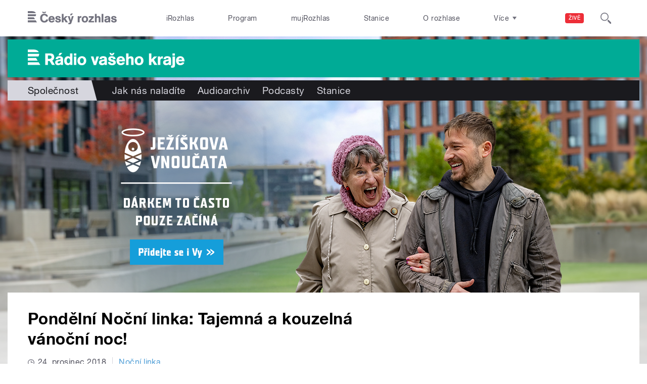

--- FILE ---
content_type: image/svg+xml
request_url: https://regiony.rozhlas.cz/sites/all/themes/custom/e7/images/logo/regiony_colored-white.svg
body_size: 3563
content:
<svg id="Layer_1" data-name="Layer 1" xmlns="http://www.w3.org/2000/svg" viewBox="0 0 843.3 98">
  <title>Radio_vaseho_kraje</title>
  <path id="Radio_vaseho_kraje" data-name="Radio vaseho kraje" d="M29.2,0H-0.1V14.6H59.1C54.8,4.6,43.5,0,29.2,0M57.1,37.4H-0.1V22.9h61c0,0.6,0,1.1,0,1.7-0.1,5.4-1.3,9.6-3.9,12.8M-0.1,45.7V60.2H53.2L44.3,45.7H-0.1Zm0,22.8H58.3l9,14.6H-0.1V68.5h0ZM811.2,54.4c1.4-5.2,4.2-7.9,9.8-7.9a8.3,8.3,0,0,1,8.5,7.9H811.2m32,9.9V62c0-14.1-7.2-25.8-22.5-25.8s-23.2,10.5-23.2,24.2,8.7,24.2,23.2,24.2c10.1,0,18.7-4.8,22-14.6l-13.1-.9c-1.9,3.4-4.5,4.9-8.6,4.9-6,0-9.1-4.2-9.9-9.8h32.1ZM778.9,37.5V82.1c0,4.8-3.6,4.9-7.3,4.9h-0.4v11h5.3c9.5,0,15.4-2.6,15.4-13.2V37.6H778.9Zm0-5h12.9V20.9H778.9V32.5h0Zm-8.1,25.4c0-3.7.2-9-1.2-12.5-3.4-8-11.9-9.2-19.5-9.2-10.3,0-18.9,4.4-19.5,15.8h12c-0.2-4.5,4.4-5.7,8-5.7s7,0.7,7,4.2-4.8,3.4-7.1,3.8c-9.9,1.4-22.5,2.6-22.5,15.6,0,9.3,7.1,14.8,15.9,14.8,6.5,0,9.4-1.9,14.4-5.5v4.2h12.5V57.9ZM757.9,68.5c-3.4,5.8-9.7,5.9-10.7,5.9-2.7,0-6.1-1.1-6.1-5,0-5.9,10-6,13.6-7l3.2-1.1v7.1h0ZM712.7,37.6H700V83.3h13.3V60.8c0-5.5,1.1-12.4,10.4-12.4l3.1,0.3V36.8l-2.3-.2c-5.6,0-9.4,2-11.8,8.4V37.6h0Zm-33.5,0L665.1,53.2V20.9h-13V83.4h13V68.1l4.2-4.2,11.5,19.4h16.5L678.5,54.9l17.7-17.3H679.3ZM609.1,59.7c0,6.8-2.3,14.3-10.3,14.3s-10.3-7.3-10.3-13.9,2.7-13.5,10.5-13.5S609.1,53.2,609.1,59.7Zm13.3,0.5c0-13.7-8.8-24-22.9-24s-24.5,9.6-24.5,24.5,8.9,24,23.3,24,24.1-10.3,24.1-24.4h0Zm-53,23.1V53.9c0-8-2.8-17.4-15.3-17.4-3.9,0-10.4,2.1-12.5,5.7V20.9H528.8V83.4h12.9V59.6c0-4.6.3-12,8-12s6.8,5.9,6.8,10.2V83.3h13ZM491,54.3c1.4-5.2,4.2-7.9,9.8-7.9a8.3,8.3,0,0,1,8.5,7.9H491Zm32,9.9V62c0-14.1-7.2-25.8-22.5-25.8s-23.2,10.5-23.2,24.2,8.7,24.2,23.2,24.2c10.1,0,18.7-4.8,22-14.6l-13.1-.9c-1.9,3.4-4.5,4.9-8.6,4.9-6,0-9.1-4.2-9.9-9.8H523Zm-84.5-46,7.8,13h12.5l8.4-13h-10l-4.5,7.3-4.3-7.3h-9.8Zm-6.8,49.4v0.5c0,12.1,11.5,16.4,21.2,16.4s20.7-3.5,20.7-15.4c0-18.1-27.9-12.6-27.9-19.6,0-3.4,3.9-3.9,6.4-3.9s7.8,1.8,8,6.6l12.2-.6c-0.5-11.2-10-15.6-20.1-15.6s-19.1,3.7-19.1,14.5c0,18.3,27.2,11.7,27.2,19.9,0,3.6-3.7,4.2-6.5,4.2-5.8,0-8.9-1.7-9.7-7.6Zm-6.1-9.8c0-3.7.2-9-1.2-12.5-3.4-8-11.9-9.2-19.5-9.2-10.3,0-18.9,4.4-19.5,15.8h12c-0.2-4.5,4.4-5.7,8-5.7s7,0.7,7,4.2-4.8,3.4-7.1,3.8c-9.9,1.4-22.5,2.6-22.5,15.6,0,9.3,7.1,14.8,15.9,14.8,6.5,0,9.4-1.9,14.4-5.5v4.2h12.5V57.9ZM412.7,68.5c-3.4,5.8-9.7,5.9-10.7,5.9-2.7,0-6.1-1.1-6.1-5,0-5.9,10-6,13.6-7l3.2-1.1v7.1h0ZM382.9,37.6H369.1l-7.6,28.4-8.4-28.4H339.2l15.8,45.8h12.5Zm-81.7,22c0,6.8-2.3,14.3-10.3,14.3S280.5,66.7,280.5,60s2.7-13.5,10.5-13.5,10.2,6.5,10.2,13.1m13.3,0.5c0-13.7-8.8-24-22.9-24s-24.5,9.6-24.5,24.5,8.9,24,23.3,24,24.1-10.3,24.1-24.4h0ZM261.3,20.8H248.4V32.5h12.9V20.8Zm0,16.6H248.4V83.2h12.9V37.4ZM227.5,60.6c0,6-1.6,13-8.9,13s-9.4-7.2-9.4-13.4S211.4,47,218.4,47,227.5,54.4,227.5,60.6Zm12.7,22.6V20.8H227V40.4a16.8,16.8,0,0,0-11-4.2c-13.9,0-20.2,12-20.2,24.5s6.5,23.6,19.5,23.6c4.7,0,9.5-1.4,12.1-5.6v4.4h12.6ZM189.9,57.7c0-3.7.2-9-1.2-12.5-3.4-8-11.9-9.2-19.5-9.2-10.3,0-18.9,4.4-19.5,15.8h12c-0.2-4.5,4.4-5.7,8-5.7s7,0.7,7,4.2-4.8,3.4-7.1,3.8c-9.9,1.4-22.5,2.6-22.5,15.6,0,9.4,7.1,14.9,15.9,14.9,6.5,0,9.4-2,14.4-5.5v4.2h12.5V57.7h0ZM177,68.3c-3.4,5.8-9.7,5.9-10.7,5.9-2.7,0-6.1-1.1-6.1-5,0-5.9,10-6,13.6-7l3.2-1.1v7.1h0Zm8.5-49.6H170.9L165,31.1h9.5ZM127.9,41.1a8.4,8.4,0,0,1-4.9,8c-2.1,1-5.4,1-7.7,1h-7.5V32.2h6.8c4.1,0,8.7-.2,11.5,3.4a9,9,0,0,1,1.8,5.6h0Zm10.2,12.8c2.8-3.6,3.9-8.4,3.9-12.9a23.7,23.7,0,0,0-1.9-9.5c-4.5-9.4-12.9-10.7-22.3-10.7h-24V83.2h14.1V61.6h9.4l13,21.6h15.6L131.5,59.4A17.8,17.8,0,0,0,138.1,53.9Z" transform="translate(0.1 0)" fill="#ffffff"/>
</svg>


--- FILE ---
content_type: application/x-javascript
request_url: https://regiony.rozhlas.cz/sites/default/files/advagg_js/js__q_o25u49_wJR8gNXd-mNGP3xsXbpe8Ufk48lJAiTN_4__gdJ9zLpa_CYD2ZK2iqypVwADwJft3AoXHQwuEWJS2N0__AepQsBqnHDPvQeQBqKz8sYxuo4xvF_O8XMyFGOCqO4k.js
body_size: 4012
content:
/* Source and licensing information for the line(s) below can be found at https://budejovice.rozhlas.cz/sites/all/themes/custom/e7/js/aplikace/cro_otazky.js. */
var otazky={nid:0,lock:0,name:0,hashtag:0,smsid:0,smstext:"",fburl:0,time:0,timefrom:"2010-01-0100:00:00",timer:0,page:0,postPerPage:15,messageLengthLimit:0,withForm:1,withLoadMore:1,smphoto:10,lgphoto:30,picturephoto:50,type:"default",basepath:"https://aplikace.rozhlas.cz/otazky/export/",cachepath:"https://aplikace.rozhlas.cz/cache/otazky/",twphotopath:"https://aplikace.rozhlas.cz/otazky/sites/default/libs/26x26_twitter.png",twprofilepath:"https://www.twitter.com/ID",timeoffset:(new Date()).getTimezoneOffset()*(-6e4)};jQuery(document).ready(function(){if(jQuery("#otazky-box-widget").length!==0)otazky_loadBoxWidget();if(jQuery("#otazky-box-foto").length!==0){otazky_loadTime();otazky_loadBoxPictures()};if(jQuery("#otazky-box3").length!==0)otazky_loadBox();if(jQuery("#otazky").length!==0){otazky.nid=otazky_loadNid();if(jQuery("#otazky").data("postPerPage"))otazky.postPerPage=parseInt(jQuery("#otazky").data("postPerPage"));if(jQuery("#otazky").data("messageLengthLimit"))otazky.messageLengthLimit=parseInt(jQuery("#otazky").data("messageLengthLimit"));if(jQuery("#otazky").data("withoutForm"))otazky.withForm=0;if(jQuery("#otazky").data("withoutMore"))otazky.withLoadMore=0;otazky_loadTime();jQuery("#forum").remove();jQuery("#box-otazky").remove();if(otazky.nid>0)if(otazky.time!==0&&(new Date(otazky_getDate(otazky.time))<new Date())){otazky_history()}else{var oldt=otazky_getDate(otazky.timefrom).getTime()-(otazky.timeoffset);if(new Date(oldt)>new Date()){otazky_cancel()}else otazky_init()}}})
function otazky_getDate(tf){return(new Date(tf.substr(0,10)+"T"+tf.substr(10,5)+":00"))}
function otazky_cancel(){jQuery("#otazky").remove()}
function otazky_loadNid(){return jQuery("#otazky").text()}
function otazky_loadBox(){otazky.type="box";otazky.nid=jQuery("#otazky-box3").text();jQuery("#otazky-box3").empty();jQuery("#otazky-box3").append('<div class="feed"></div>');jQuery("#otazky-box3").show();otazky.fburl=jQuery("#otazky-box3").parent().parent().find(".column-1 h3 a").attr("href");jQuery("#otazky-box3").parent().prepend('<p class="button-add"><a href="'+otazky.fburl+'#otazky">P\u0159idat p\u0159ísp\u011bvek</a></p>');otazky_load_box3()}
function otazky_loadBoxWidget(){otazky.type="widget";otazky.nid=jQuery("#otazky-box-widget").text();jQuery("#otazky-box-widget").empty();jQuery("#otazky-box-widget").append('<div class="feed"></div>');jQuery("#otazky-box-widget").show();jQuery("#otazky-refresh-button").addClass("otazky-refresh");jQuery("#otazky-refresh-button").click(function(){otazky_load_boxWidget()});otazky_loadSmconf();otazky_load_boxWidget()}
function otazky_loadBoxPictures(){otazky.type="pictures";jQuery("#otazky").attr("id","otazky-box-pictures");jQuery("#otazky-box-pictures").siblings("br").remove();otazky.nid=jQuery("#otazky-box-pictures").text();jQuery("#otazky-box-pictures").empty();jQuery("#otazky-box-pictures").append('<div class="feed"></div>');jQuery("#otazky-box-pictures").show();jQuery("#otazky-refresh-button").addClass("otazky-refresh");jQuery("#otazky-refresh-button").click(function(){otazky_load_boxWidget()});otazky_loadSmconf();otazky_load_boxWidget()}
function otazky_loadTime(){var str=jQuery("#otazky").attr("title");if(str.length>1){otazky.timefrom=str.substring(0,15);if(str.length<17){otazky.time=0}else otazky.time=str.substring(16)}else otazky.time=0;jQuery("#otazky").removeAttr("title")}
function otazky_lock(){jQuery("#kolecko").css({display:"block"});if(jQuery("#otazky-refresh-button.on").length===0)jQuery("#otazky-refresh-button").addClass("on");otazky.lock++}
function otazky_unlock(){otazky.lock--;if(otazky.lock===0){jQuery("#kolecko").css({display:"none"});jQuery("#otazky-refresh-button").removeClass("on")}}
function otazky_loadConf(){otazky_lock();jQuery.ajax({url:otazky.basepath+otazky.nid+"/config.json",dataType:'jsonp',jsonp:false,cache:false,error:function(x,t,m){if(t==="timeout"){otazky_unlock();console.log(t);setTimeout(function(){otazky_loadConf()},12e3)}else if(t!=="parsererror")console.log(t)}})}
function otazky_loadSmconf(){otazky_lock();jQuery.ajax({url:otazky.basepath+otazky.nid+"/smconfig.json",dataType:'jsonp',jsonp:false,cache:false,error:function(x,t,m){if(t==="timeout"){otazky_unlock();console.log(t);setTimeout(function(){otazky_loadConf()},12e3)}else if(t!=="parsererror")console.log(t)}})}
function jsonp_otazky_config(data){jQuery.each(data.nodes,function(i,data){otazky.name=data.node.name;otazky.hashtag=data.node.hashtag;otazky.smsid=data.node.smsid;otazky.smstext=data.node.smstext;otazky.fburl=data.node.fburl});otazky_init_blocks();otazky_unlock()}
function jsonp_otazky_smconfig(data){jQuery.each(data.nodes,function(i,data){otazky.fburl=data.node.fburl});jQuery("#otazky-box-widget").parent().find("a.pridat-nazor").attr("href",otazky.fburl+"#otazky");otazky_unlock()}
function otazky_setTimer(){if(!jQuery(document).everyTime)return;jQuery(document).everyTime(65e3,function(){if(otazky.lock===0)otazky_load()})}
function otazky_setTimerWidget(){if(!jQuery(document).everyTime)return;jQuery(document).everyTime(24e4,function(){if(otazky.lock===0)otazky_loadBoxWidget()})}
function otazky_load(){otazky_lock();jQuery.ajax({url:otazky.basepath+otazky.nid+"/messages.json?datefrom="+otazky.timefrom,dataType:'jsonp',jsonp:false,timeout:3e4,cache:false,error:function(x,t,m){if(t==="timeout"){otazky_unlock();console.log(t);setTimeout(function(){otazky_load()},3e4)}else if(t!=="parsererror")console.log(t)}})}
function otazky_load_box3(){otazky_lock();jQuery.ajax({url:otazky.cachepath+otazky.nid+"/data_3.js",dataType:'jsonp',timeout:3e4,cache:false,error:function(x,t,m){if(t==="timeout"){otazky_unlock();console.log(t);setTimeout(function(){otazky_load_box3()},3e4)}else if(t!=="parsererror")console.log(t)}})}
function otazky_load_boxWidget(){otazky_lock();jQuery("#otazky-refresh-button").addClass("on");jQuery.ajax({url:otazky.cachepath+otazky.nid+"/data.js",dataType:'jsonp',timeout:3e4,cache:false,error:function(x,t,m){if(t==="timeout"){otazky_unlock();console.log(t);setTimeout(function(){otazky_load_boxWidget()},3e4)}else if(t!=="parsererror")console.log(t)}})}
function otazky_box3_shownext(){var link='<a class="otazky-vice" href="'+otazky.fburl+'">více</a>';jQuery("#otazky-box3").append(link)}
function otazky_ajax_timeout(x,t,m){if(t==="timeout"){otazky_unlock();console.log("got timeout")}else console.log(t)}
function otazky_loadmore(){jQuery('.message:last').removeClass("last");jQuery("#otazky .more").hide();otazky.page=otazky.page+1;otazky_lock();jQuery.ajax({url:otazky.basepath+otazky.nid+"/messages2.json?page="+otazky.page+"&datefrom="+otazky.timefrom,dataType:'jsonp',jsonp:false,cache:false,error:function(x,t,m){if(t==="timeout"){otazky_unlock();console.log(t);setTimeout(function(){otazky.page=otazky.page-1;otazky_loadmore()},12e3)}else if(t!=="parsererror")console.log(t)}})}
function otazky_load_history(){otazky_lock();jQuery.ajax({url:otazky.basepath+otazky.nid+"/history.json?dateto="+otazky.time+"&datefrom="+otazky.timefrom,dataType:'jsonp',cache:false,error:function(x,t,m){if(t==="timeout"){otazky_ulock();console.log(t);setTimeout(function(){otazky_load_history()},12e3)}else if(t!=="parsererror")console.log(t)}})}
function otazky_loadmoreh(){jQuery('.message:last').removeClass("last");jQuery("#otazky .more").hide();otazky.page=otazky.page+1;otazky_lock();jQuery.ajax({url:otazky.basepath+otazky.nid+"/history.json?page="+otazky.page+"&dateto="+otazky.time+"&datefrom="+otazky.timefrom,dataType:'jsonp',jsonp:false,cache:false,error:function(x,t,m){if(t==="timeout"){otazky_unlock();console.log(t);setTimeout(function(){otazky.page=otazky.page-1;otazky_loadmoreh()},12e3)}else if(t!=="parsererror")console.log(t)}})}
function jsonp_otazky_messages_box3(data){jQuery(".feed").empty();jQuery.each(data.nodes,function(i,data){var name='<span class="name">'+data.node.name+'</span>';jQuery(".feed").append('<div class="message '+data.node.src+'">'+name+'<span class="separator">|</span><span class="text">'+data.node.msg+'</span></div>')});jQuery('.message:last').addClass("last");otazky_unlock()}
function jsonp_otazky_messages_box_widget(data){jQuery(".feed").empty();jQuery.each(data.nodes,function(i,data){jQuery(".feed").append(otazky_get_row(data,otazky.type))});jQuery('.message:first').addClass("first");jQuery('.message:last').addClass("last");jQuery('.message:nth-of-type(odd)').addClass("odd");jQuery('.message:nth-of-type(even)').addClass("even");jQuery('.message:nth-of-type(5)').addClass("fifth");jQuery('.message:nth-of-type(6)').addClass("sixth");otazky_unlock()}
function jsonp_otazky_messages(data){jQuery(".feed").empty();jQuery.each(data.nodes,function(i,data){if(i<otazky.postPerPage)jQuery(".feed").append(otazky_get_row(data,"default"))});otazky_show_more_button();if(otazky.page>0){for(var i=1;i<=otazky.page;i++)jQuery.ajax({url:otazky.basepath+otazky.nid+"/messages2.json?page="+i,dataType:'jsonp',jsonp:false,cache:false})}else{jQuery('.message:last').addClass("last");otazky_unlock()}}
function jsonp_otazky_history(data){var poc=0;jQuery.each(data.nodes,function(i,data){jQuery(".feed").append(otazky_get_row(data,"default"));poc+=1});if(poc===15)jQuery("#otazky .more").show();jQuery('.message.last').removeClass("last");jQuery('.message:last').addClass("last");otazky_show_more_button_history();otazky_unlock()}
function jsonp_otazky_messages2(data){var poc=0;jQuery.each(data.nodes,function(i,data){if(poc<otazky.postPerPage)jQuery(".feed").append(otazky_get_row(data,"default"));poc+=1});if(poc===otazky.postPerPage)jQuery("#otazky .more").show();jQuery('.message.last').removeClass("last");jQuery('.message:last').addClass("last");otazky_unlock()}
function otazky_get_row(data,type){var out="",name=otazky_get_name(data.node.src,data.node.name,data.node.userid),photo="",msg=data.node.msg;if(otazky.messageLengthLimit>0&&msg.length>otazky.messageLengthLimit)msg=msg.substring(0,msg.indexOf(" ",otazky.messageLengthLimit))+"…";switch(type){case"widget":(msg.length>100)?msg=msg.substring(0,100)+'...':{};out='<div class="message '+data.node.src+'"><span class="name">'+data.node.name+'</span><span class="separator">|</span><span class="text">'+msg+'</span></div>';break;case"box":(msg.length>70)?msg=msg.substring(0,70)+'...':{};out='<div class="message '+data.node.src+'"><span class="name">'+data.node.name+'</span><span class="separator">|</span><span class="text">'+msg+'</span></div>';break;case"pictures":var d=otazky_getDate(otazky.timefrom);if(((parseInt(data.node.timestamp))*1e3)<parseInt(d.getTime()-(otazky.timeoffset)))return"";photo=otazky_get_photo(data.node.src,data.node.userid,50);(msg.length>100)?msg=msg.substring(0,100)+'...':{};if(photo!==""){out='<div class="message '+data.node.src+' photo"><span class="photo">'+photo+'</span><div class="message-block">'+name+'<span class="separator">|</span><span class="text">'+data.node.msg+'</span></div></div>'}else out='<div class="message '+data.node.src+' photo"><span class="photo"></span><div class="message-block">'+name+'<span class="separator">|</span><span class="text">'+msg+'</span></div></div>';break;case"default":photo=otazky_get_photo(data.node.src,data.node.userid,30);if(photo!==""){out='<div class="message '+data.node.src+' photo"><span class="photo">'+photo+'</span><div class="message-block">'+name+'<span class="separator">|</span><span class="text">'+data.node.msg+'</span></div></div>'}else out='<div class="message '+data.node.src+'">'+name+'<span class="separator">|</span><span class="text">'+msg+'</span></div>';break};return out}
function otazky_get_name(src,name,userid){var rname='<span class="name">'+name+'</span>';switch(src){case"tw":rname='<span class="name"><a target="_blank" title="'+name+'" href="'+otazky.twprofilepath.replace("ID",userid)+'">'+name+'</a></span>';break};return rname}
function otazky_get_photo(src,userid,size){var link="",profile="";switch(src){case"tw":link=otazky.twphotopath.replace("ID",userid);profile=otazky.twprofilepath.replace("ID",userid);break};if(link==="")return"";return'<a href="'+profile+'" target="_blank"><img src="'+link+'" width="'+size+'" height="'+size+'"/><div class="border-overlay"></div></a>'}
function otazky_wf_hide(){jQuery('.wf-comments').hide();jQuery('.wf-comments').empty()}
function otazky_block_wf(){jQuery('#otazky .icons').append('<div class="shareb wf"><span class="icon"></span><span class="label">Webu</span></div>');jQuery('#otazky .show').append('<div class="wf-comments" style="display:none;"></iframe></div>');jQuery('.shareb.wf').click(function(){if(jQuery('.wf-comments').is(":visible")){otazky_block_hide("wf")}else otazky_block_show("wf")});otazky_block_show("wf")}
function otazky_block_tw(){if(otazky.hashtag!==0)jQuery('#otazky .icons').append('<a href="https://twitter.com/intent/tweet?tw_p=tweetbutton&hashtags='+otazky.hashtag+'"class="shareb tw" data-size="large" data-dnt="true"><span class="icon"></span><span class="label">Twitteru</span></a>');!function(d,s,id){var js,fjs=d.getElementsByTagName(s)[0];if(!d.getElementById(id)){js=d.createElement(s);js.id=id;js.src="//platform.twitter.com/widgets.js";fjs.parentNode.insertBefore(js,fjs)}}(document,"script","twitter-wjs")}
function otazky_block_gp(){}
function otazky_block_sms(){jQuery('#otazky .icons').append('<div class="shareb sms"><span class="icon"></span><span class="label">SMS</span></div>');var sms=otazky.smstext;if(sms==="")sms='SMS posílejte na \u010díslo <strong>123456</strong> ve tvaru <span class="keyword">'+otazky.smsid+'</span> text zpravy';jQuery('#otazky .show').append('<div class="sms-comments" style="display:none;">'+sms+'</div>');jQuery('.shareb.sms').click(function(){if(jQuery('.sms-comments').is(":visible")){otazky_block_hide("sms")}else otazky_block_show("sms")})}
function otazky_block_hide(block){switch(block){case"sms":jQuery('.sms-comments').hide();jQuery('.shareb.sms').removeClass("active");break;case"wf":otazky_wf_hide();jQuery('.shareb.wf').removeClass("active");break}}
function otazky_block_show(block){switch(block){case"sms":otazky_wf_hide();jQuery('.sms-comments').show();jQuery('.shareb.sms').addClass("active");jQuery('.shareb.wf').removeClass("active");break;case"wf":jQuery('.sms-comments').hide();jQuery('.wf-comments').append('<iframe src="https://aplikace.rozhlas.cz/otazky/?q=node/150&rel='+otazky.nid+'" scrolling="no" frameborder="0" width="100%" height="200"></iframe>');jQuery('.wf-comments').show();jQuery('.shareb.wf').addClass("active");jQuery('.shareb.sms').removeClass("active");break}}
function otazky_init_blocks(){if(otazky.withForm===0)return;otazky_block_wf();if(otazky.hashtag!=0)otazky_block_tw();if(otazky.smsid!=0)otazky_block_sms()}
function otazky_show_more_button(){if(otazky.withLoadMore===0)return;if((jQuery(".message").length>=otazky.postPerPage)&&(jQuery("#otazky .more").length===0)){jQuery("#otazky").append('<div class="more">Dal\u0161í příspěvky</div>');jQuery("#otazky .more").click(function(){otazky_loadmore()})}}
function otazky_show_more_button_history(){if(otazky.withLoadMore===0)return;if((jQuery(".message").length>=otazky.postPerPage)&&(jQuery("#otazky .more").length===0)){jQuery("#otazky").append('<div class="more">Dal\u0161í příspěvky</div>');jQuery("#otazky .more").click(function(){otazky_loadmoreh()})}}
function otazky_init(){jQuery("#otazky").empty();jQuery('<div id="kolecko"></div>').appendTo("#otazky");jQuery("#kolecko").css({display:"none"});otazky_loadConf();jQuery("#otazky").prepend('<div class="panel"><div class="kontakt"><div class="title">Spojte se s námi pomocí:</div><div class="icons"></div></div><div class="show"></div></div>');jQuery("#otazky").append('<div class="feed"></div>');jQuery("#otazky").show();otazky_load();otazky_setTimer();otazky_setTimer()}
function otazky_history(){jQuery("#otazky").empty();jQuery('<div id="kolecko"></div>').appendTo("#otazky");jQuery("#kolecko").css({display:"none"});jQuery("#otazky").append('<div class="feed"></div>');jQuery("#otazky").show();otazky_load_history()};
/* Source and licensing information for the above line(s) can be found at https://budejovice.rozhlas.cz/sites/all/themes/custom/e7/js/aplikace/cro_otazky.js. */


--- FILE ---
content_type: application/javascript; charset=utf-8
request_url: https://aplikace.rozhlas.cz/otazky/export/4/history.json?dateto=2018-12-2505:00&datefrom=2018-12-2405:00&callback=jQuery21406687658775171001_1762871653445&_=1762871653446
body_size: 75
content:
jsonp_otazky_history({"nodes":[]})